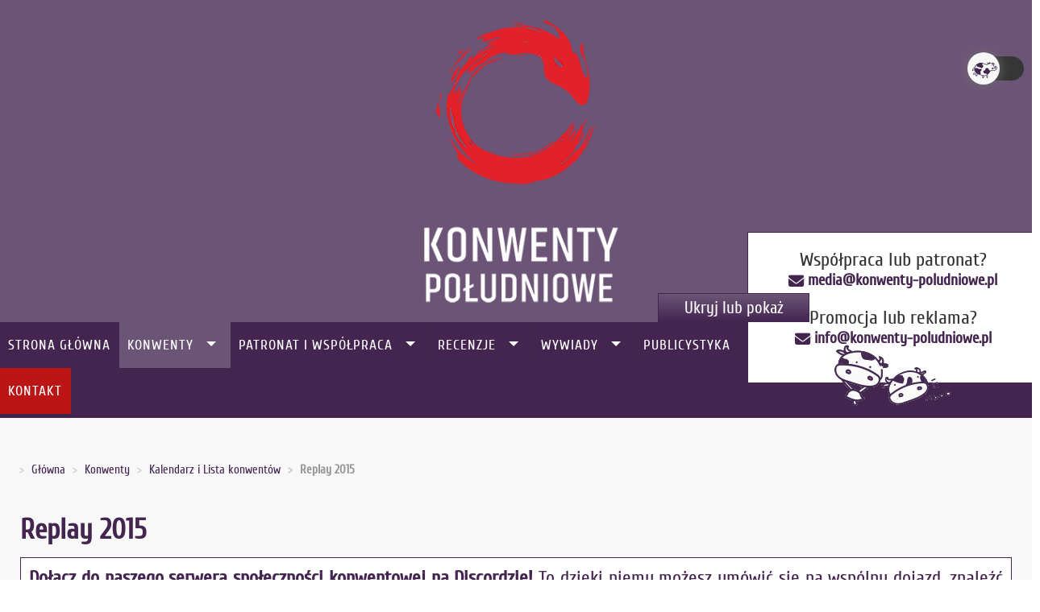

--- FILE ---
content_type: text/html; charset=utf-8
request_url: https://konwenty-poludniowe.pl/konwenty/kalendarz/132-replay-2015
body_size: 11415
content:
<!DOCTYPE html><html xmlns="http://www.w3.org/1999/xhtml" xml:lang="pl-pl" lang="pl-pl" class="theme-light" ><head><meta charset="utf-8"><meta name="viewport" content="width=device-width"><base href="https://konwenty-poludniowe.pl/konwenty/kalendarz/132-replay-2015" /><meta http-equiv="content-type" content="text/html; charset=utf-8" /><meta name="rights" content="Konwenty Południowe" /><meta name="description" content="Informacje o konwencie/wydarzeniu Replay 2015 - Kalendarz i Lista konwentów - Konwenty Południowe." /><meta name="generator" content="Joomla! - Open Source Content Management" /><link rel="preconnect" href="https://ajax.googleapis.com" crossorigin /><link rel="preconnect" href="https://fonts.gstatic.com" crossorigin /><link rel="preload" href="/media/com_jchoptimize/cache/css/6d13644b23dba387b2709af60e778593c642bafcfd5c9e3575d629555745dfe2.css" as="style" /><link rel="preload" href="/media/com_jchoptimize/cache/css/6d13644b23dba387b2709af60e778593739b9b1c073ee2db092763fc72dc7daf.css" as="style" /><link rel="preload" href="/media/com_jchoptimize/cache/js/0bf760512d2efd756aa01251634b99de3e402b912d129fc9123f0f243b0ecadc.js" as="script" /><link rel="preload" href="/images/logo-kp.webp" as="image" /><link rel="preload" href="//fonts.googleapis.com/css?family=Cuprum&display=swap" as="style" onload="this.rel='stylesheet'" /><link rel="preload" href="/media/com_jchoptimize/cache/css/6d13644b23dba387b2709af60e77859370de6b70a318289610a51e4c90c04190.css" as="style" onload="this.rel='stylesheet'" /><link rel="preload" href="/media/com_jchoptimize/cache/css/6d13644b23dba387b2709af60e778593734f41320b92e2ef7cedc0a16dec4801.css" as="style" onload="this.rel='stylesheet'" /><title>Replay 2015 - Kalendarz i Lista konwentów - Konwenty Południowe</title><link href="/templates/td_esgat/favicon.ico" rel="shortcut icon" type="image/vnd.microsoft.icon" /><link rel="stylesheet" href="/media/com_jchoptimize/cache/css/6d13644b23dba387b2709af60e778593c642bafcfd5c9e3575d629555745dfe2.css" /><link href="/plugins/content/al_facebook_comments/assets/css/style.css" rel="stylesheet" type="text/css" /><link rel="stylesheet" href="/media/com_jchoptimize/cache/css/6d13644b23dba387b2709af60e778593739b9b1c073ee2db092763fc72dc7daf.css" /> <script type="application/json" class="joomla-script-options new">{"csrf.token":"823979b555013e2e1507b1308fad2902","system.paths":{"root":"","base":""},"system.keepalive":{"interval":3600000,"uri":"\/component\/ajax\/?format=json"}}</script> <!--[if lt IE 9]><script src="/media/system/js/polyfill.event.js?7cc2043ed48bbdc91ccfc440f6407672" type="text/javascript"></script><![endif]--><meta property="og:image" content="https://konwenty-poludniowe.pl//images/joodb/db1/img132.jpg"/><!--[if lt IE 9]><script src="https://html5shim.googlecode.com/svn/trunk/html5.js" type="text/javascript"></script><script src="https://css3-mediaqueries-js.googlecode.com/svn/trunk/css3-mediaqueries.js" type="text/javascript"></script><![endif]--><meta property="fb:admins" content="100000566914956"/><meta property="fb:app_id" content="1431252203752876"/><link rel="canonical" href="https://konwenty-poludniowe.pl/konwenty/kalendarz/132-replay-2015" class="4SEO_canonical_rule_4"><meta property="og:locale" content="pl_PL" class="4SEO_ogp_tag"><meta property="og:url" content="https://konwenty-poludniowe.pl/konwenty/kalendarz/132-replay-2015" class="4SEO_ogp_tag"><meta property="og:site_name" content="Konwenty Południowe" class="4SEO_ogp_tag"><meta property="og:type" content="article" class="4SEO_ogp_tag"><meta property="og:title" content="Replay 2015 - Kalendarz i Lista konwentów - Konwenty Południowe" class="4SEO_ogp_tag"><meta property="og:description" content="Informacje o konwencie/wydarzeniu Replay 2015 - Kalendarz i Lista konwentów - Konwenty Południowe." class="4SEO_ogp_tag"><meta property="fb:app_id" content="966242223397117" class="4SEO_ogp_tag"><meta property="og:image" content="https://konwenty-poludniowe.pl/images/joodb/db1/img132-thumb.jpg" class="4SEO_ogp_tag"><meta property="og:image:width" content="600" class="4SEO_ogp_tag"><meta property="og:image:height" content="222" class="4SEO_ogp_tag"><meta property="og:image:alt" content="Replay 2015 - Konwenty Południowe" class="4SEO_ogp_tag"><meta property="og:image:secure_url" content="https://konwenty-poludniowe.pl/images/joodb/db1/img132-thumb.jpg" class="4SEO_ogp_tag"><meta name="twitter:card" content="summary_large_image" class="4SEO_tcards_tag"><meta name="twitter:site" content="@KonwentyPolskie" class="4SEO_tcards_tag"><meta name="twitter:url" content="https://konwenty-poludniowe.pl/konwenty/kalendarz/132-replay-2015" class="4SEO_tcards_tag"><meta name="twitter:title" content="Replay 2015 - Kalendarz i Lista konwentów - Konwenty Południowe" class="4SEO_tcards_tag"><meta name="twitter:description" content="Informacje o konwencie/wydarzeniu Replay 2015 - Kalendarz i Lista konwentów - Konwenty Południowe." class="4SEO_tcards_tag"><meta name="twitter:image" content="https://konwenty-poludniowe.pl/images/joodb/db1/img132-thumb.jpg" class="4SEO_tcards_tag"><noscript><style>img.jch-lazyload,iframe.jch-lazyload{display:none}</style> </noscript> <script src="/media/com_jchoptimize/cache/js/0bf760512d2efd756aa01251634b99de3e402b912d129fc9123f0f243b0ecadc.js" async></script> <script>function onUserInteract(callback){window.addEventListener('load',function(){if(window.pageYOffset!==0){callback();}});const events=['keydown','keyup','keypress','input','auxclick','click','dblclick','mousedown','mouseup','mouseover','mousemove','mouseout','mouseenter','mouseleave','mousewheel','wheel','contextmenu','pointerover','pointerout','pointerenter','pointerleave','pointerdown','pointerup','pointermove','pointercancel','gotpointercapture','lostpointercapture','pointerrawupdate','touchstart','touchmove','touchend','touchcancel'];document.addEventListener('DOMContentLoaded',function(){events.forEach(function(e){window.addEventListener(e,function(){callback();},{once:true,passive:true});});});}</script> <script>let jch_js_loaded=false;const jchOptimizeDynamicScriptLoader={queue:[],loadJs:function(js_obj){let scriptNode=document.createElement('script');if('noModule'in HTMLScriptElement.prototype&&js_obj.nomodule){this.next();return;}
if(!'noModule'in HTMLScriptElement.prototype&&js_obj.module){this.next();return;}
if(js_obj.module){scriptNode.type='module';scriptNode.onload=function(){jchOptimizeDynamicScriptLoader.next();}}
if(js_obj.nomodule){scriptNode.setAttribute('nomodule','');}
if(js_obj.url){scriptNode.src=js_obj.url;}
if(js_obj.content)
{scriptNode.text=js_obj.content;}
document.head.appendChild(scriptNode);},add:function(data){this.queue=data;this.next();},next:function(){if(this.queue.length>=1){this.loadJs(this.queue.shift());}else{return false;}}};onUserInteract(function(){let js_urls=[{"url":"\/media\/com_jchoptimize\/cache\/js\/ad80e2c5fc57b147cccababd102768db4e6925b4b951c5db00eb38fc43a4801b.js","module":false,"nomodule":false}]
if(!jch_js_loaded){jchOptimizeDynamicScriptLoader.add(js_urls);jch_js_loaded=true;}});</script> <script>onUserInteract(function(){const containers=document.getElementsByClassName('jch-reduced-dom-container');Array.from(containers).forEach(function(container){let template=container.firstChild;let clone=template.content.firstElementChild.cloneNode(true);container.parentNode.replaceChild(clone,container);})});</script>
	<meta name="robots" content="max-snippet:-1, max-image-preview:large, max-video-preview:-1" class="4SEO_robots_tag">
	<script type="application/ld+json" class="4SEO_structured_data_breadcrumb">{
    "@context": "http://schema.org",
    "@type": "BreadcrumbList",
    "itemListElement": [
        {
            "@type": "listItem",
            "position": 1,
            "name": "Główna",
            "item": "https://konwenty-poludniowe.pl/"
        },
        {
            "@type": "listItem",
            "position": 2,
            "name": "Konwenty",
            "item": "https://konwenty-poludniowe.pl/konwenty/kalendarz"
        },
        {
            "@type": "listItem",
            "position": 3,
            "name": "Kalendarz i Lista konwentów",
            "item": "https://konwenty-poludniowe.pl/konwenty/kalendarz"
        }
    ]
}</script></head><body><noscript class="4SEO_analytics_rule_3"><iframe src="https://www.googletagmanager.com/ns.html?id=GTM-NB4B6FR" height="0" width="0" style="display:none;visibility:hidden"></iframe></noscript><div id="wrapper"><div class="fullwidthbanner-container"><div class="fullwidthbanner"> <a href="/"> <img class="newlogo" src="/images/logo-kp.webp" alt="Logo Konwenty Południowe" width="400" height="400" /></a> </div></div><header id="header"><div id="trueHeader"><div class="menu-horizontal menu-white"><div class="container"><div class="row"> <input type="checkbox" id="toggle" /> <label for="toggle" class="toggle"></label> <div class="menu"> <a href="#sidr-main" id="navigation-toggle" class="navigation-toggle-164"><span class="nav-line"></span><span class="nav-line"></span><span class="nav-line"></span></a> <div id="sidr-close"><a href="#sidr-close" class="toggle-sidr-close"></a></div><div id="gruemenu" class="grue_164 "><ul > <li class="item-101"><a href="/" >Strona Główna</a></li><li class="item-116 active has-sub parent"><a href="/konwenty/kalendarz" >Konwenty</a><ul class="sub-menu"><li class="item-130 current active parent"><a href="/konwenty/kalendarz" title="Kalendarz i Lista konwentów" >Kalendarz i Lista konwentów</a></li><li class="item-132"><a href="/konwenty/galerie" title="Zdjęcia z konwentów" >Zdjęcia z konwentów</a></li><li class="item-178"><a href="/konwenty/relacje-z-konwentow" >Relacje z konwentów</a></li><li class="item-367"><a href="/konwenty/mapa-konwentow" >Aktualna mapa przyszłych konwentów</a></li></ul></li><li class="item-227 has-sub parent"><a href="/patronat" >Patronat i współpraca</a><ul class="sub-menu"><li class="item-1859"><a href="/patronat" >Oferta patronacka</a></li><li class="item-1860"><a href="/patronat/wystawcy" >Wystawcy, stoiska i sklepy</a></li></ul></li><li class="item-229 has-sub parent"><a><span class="separator"> Recenzje</span></a> <ul class="sub-menu"><li class="item-230"><a href="/recenzje/ksiazki" >Recenzje książek</a></li><li class="item-231"><a href="/recenzje/gry-planszowe" >Recenzje gier planszowych i karcianych</a></li><li class="item-359"><a href="/recenzje/mangi" >Recenzje mang</a></li><li class="item-540"><a href="/recenzje/komiksy" >Recenzje komiksów</a></li><li class="item-725"><a href="/recenzje/rpg" >Recenzje systemów RPG</a></li><li class="item-1862"><a href="/recenzje/sprzet" >Recenzje sprzętu</a></li></ul></li><li class="item-361 has-sub parent"><a><span class="separator"> Wywiady</span></a> <ul class="sub-menu"><li class="item-149"><a href="/wywiady/cosplay" >Wywiady z cosplayerami</a></li><li class="item-362"><a href="/wywiady/gry-e-sport" >Wywiady Gry/E-Sport</a></li><li class="item-785"><a href="/wywiady/pisarze" >Wywiady z pisarzami</a></li><li class="item-1179"><a href="/wywiady/fandom" >Wywiady Fandom</a></li><li class="item-1873"><a href="/wywiady/muzyka" >Wywiady Muzyka</a></li></ul></li><li class="item-442"><a href="/publicystyka" >Publicystyka</a></li><li class="item-953 has-sub parent"><a><span class="separator"> Inne</span></a> <ul class="sub-menu"><li class="item-952"><a href="/inne/lokale" >Lokale dla graczy</a></li></ul></li><li class="item-222 has-sub parent"><a><span class="separator"> Redakcja</span></a> <ul class="sub-menu"><li class="item-125"><a href="/redakcja/o-nas" >O nas</a></li><li class="item-220"><a href="/redakcja/rekrutacja" >Rekrutacja</a></li><li class="item-291"><a href="/redakcja/polityka-prywatnosci" >Polityka Prywatności</a></li><li class="item-922"><a href="/redakcja/regulamin-uzytkowania-portalu" >Regulamin użytkowania Portalu</a></li></ul></li><li class="item-313 has-sub parent"><a href="/profil" >Profil</a><ul class="sub-menu"><li class="item-1758"><a href="/profil/zaloguj" >Zaloguj</a></li></ul></li><li class="item-353"><a class="menukontakt" href="/napisz-do-nas" >Kontakt</a></li></ul></div></div></div></div></div></div></header><div class="modspot"><div class="container clear"><div id="system-message-container"> </div><div class="row"><div class="col-md-8"><div class="mainspot"><div class="module "><div class="moduletable"><div aria-label="Breadcrumbs" role="navigation"><ul itemscope itemtype="https://schema.org/BreadcrumbList" class="breadcrumb"> <li class="active"> <span class="divider icon-location"></span> </li> <li itemprop="itemListElement" itemscope itemtype="https://schema.org/ListItem"> <a itemprop="item" href="/" class="pathway"><span itemprop="name">Główna</span></a> <span class="divider"> 🐄 </span> <meta itemprop="position" content="1"></li> <li itemprop="itemListElement" itemscope itemtype="https://schema.org/ListItem"> <a itemprop="item" href="/konwenty/kalendarz" class="pathway"><span itemprop="name">Konwenty</span></a> <span class="divider"> 🐄 </span> <meta itemprop="position" content="2"></li> <li itemprop="itemListElement" itemscope itemtype="https://schema.org/ListItem"> <a itemprop="item" href="/konwenty/kalendarz" class="pathway"><span itemprop="name">Kalendarz i Lista konwentów</span></a> <span class="divider"> 🐄 </span> <meta itemprop="position" content="3"></li> <li itemprop="itemListElement" itemscope itemtype="https://schema.org/ListItem" class="active"> <span itemprop="name"> Replay 2015 </span> <meta itemprop="position" content="4"></li> </ul> </div> </div><div style="clear:both;"></div></div></div><div class="content"><div class="joodb database-article item-page"> <script async src="https://pagead2.googlesyndication.com/pagead/js/adsbygoogle.js?client=ca-pub-9774360816639973" crossorigin="anonymous"></script> <ins class="adsbygoogle" style="display:block" data-ad-client="ca-pub-9774360816639973" data-ad-slot="9366226921" data-ad-format="auto" data-full-width-responsive="true"></ins><div itemscope itemtype="https://schema.org/Event"><div itemprop="location" itemscope itemtype="https://schema.org/Place"><div itemprop="address" itemscope itemtype="https://schema.org/PostalAddress"><meta itemprop="addressLocality" content="Zielona Góra"><meta itemprop="streetAddress" content="ul. Fabryczna 13 (Zaułek Artystów "Krzywy Komin")"></div></div><meta itemprop="startDate" content="2015-03-13"><meta itemprop="endDate" content="2015-03-15"><div class="joodbutton"></div><h1 itemprop="name" id="event-hdr">Replay 2015</h1><p id="event-discord"><strong>Dołącz do naszego serwera społeczności konwentowej na Discordzie!</strong> To dzięki niemu możesz umówić się na wspólny dojazd, znaleźć inne osoby wybierające się oraz po prostu zainteresowane wydarzeniem <strong>Replay 2015</strong>. Buduj z nami społeczność konwentową, bo naprawdę warto!<br /> <a id="dc-button" style="display:block;text-align:center;margin:10px;" href="https://konwenty-poludniowe.pl/dc"><button class="dc-button"></button></a></p><div class="event_graphics"><img class="jch-lazyload" itemprop="image" src="[data-uri]" data-src="/images/joodb/db1/img132-thumb.jpg" title="Replay 2015 - Konwenty Południowe" alt="Replay 2015 - Konwenty Południowe" width="600" height="222" /><noscript><img itemprop="image" src="/images/joodb/db1/img132-thumb.jpg" title="Replay 2015 - Konwenty Południowe" alt="Replay 2015 - Konwenty Południowe" width="600" height="222" /></noscript></div><dl id="event-dl"><dd class="conv-links"><ul> </ul> </dd><div class="conv-head"><div><dd id="conv-category">LARP i RPG</dd><dt>Kategoria</dt></div><div><dd id="conv-date"> 13.03.2015 - 15.03.2015 </dd><dt>Data</dt></div><div><dd> <img class="jch-lazyload" src="[data-uri]" data-src="/images/ludziki/even/0.png" title="brak danych" alt="brak danych" width="35" height="28" /><noscript><img src="/images/ludziki/even/0.png" title="brak danych" alt="brak danych" width="35" height="28" /></noscript>brak danych
</dd><dt>Przewidywana liczba uczestników</dt></div></div><div class="conv-head"><div><dd id="conv-address">Zielona Góra, ul. Fabryczna 13 (Zaułek Artystów "Krzywy Komin")</dd><dt>Adres</dt></div></div><iframe class="jch-lazyload" width="600px" src="about:blank" data-src="https://www.google.com/maps/embed?pb=!1m14!1m8!1m3!1d2459.9919492934573!2d15.502486799999996!3d51.934100400000005!3m2!1i1024!2i768!4f13.1!3m3!1m2!1s0x4706116027a8f6a7%3A0x8682909d9466c55f!2sFabryczna+13%2C+Zielona+G%C3%B3ra!5e0!3m2!1spl!2spl!4v1422050205372"></iframe><noscript><iframe width="600px" src="https://www.google.com/maps/embed?pb=!1m14!1m8!1m3!1d2459.9919492934573!2d15.502486799999996!3d51.934100400000005!3m2!1i1024!2i768!4f13.1!3m3!1m2!1s0x4706116027a8f6a7%3A0x8682909d9466c55f!2sFabryczna+13%2C+Zielona+G%C3%B3ra!5e0!3m2!1spl!2spl!4v1422050205372"></iframe></noscript><dt id="conv-opis">Opis:</dt><dd itemprop="description" class="event_description"><p>Chcielibyśmy, żebyście w Zielonej Górze odkryli urok gier prowadzonych ponownie, a przez to dobrych i dopracowanych. Mamy nadzieję, że wytworzoną one modę na ponowne wystawianie scenariuszy, a także zmotywują Was do powtarzania i ulepszania własnych.Mając na uwadze różnorodne style gry, zaprosiliśmy na Replay ponad dziesięć grup twórców wraz z głośnymi, ale bardzo się od siebie różniącymi larpami. Już teraz możemy obiecać, że najbardziej oblegane postaramy się wystawić podczas festiwalu więcej niż raz, a te, którymi nie będziecie zainteresowani, ustąpią im miejsca. Od Was zależy, czy będą to larpy Argosu, Funreala, Grimuaru, TFSu, Wielosferu, duetu NN, Liveformu, Kawalerii Berg, czy innych, niezrzeszonych mistrzów gry…Aby zapewnić najwyższą jakość rozgrywek, wybraliśmy centrum Krzywy Komin – rozległą siedzibę naszego gospodarza, Zielonogórskiego Klubu Ad Astra, a także udostępniliśmy prowadzącym rekwizyty oraz technikalia: od dymiarek i projektorów, po zestaw charakteryzatorski i kostiumy teatralne. Mamy nadzieję, że wybory, jakich dokonaliśmy w związku z organizacją festiwalu, będą kolejnym krokiem do podwyższenia standardów panujących na eventach larpowych w Polsce, wpłyną pozytywnie na rozwój środowiska i przedstawią Wam Zieloną Górę jako miejsce, gdzie warto przyjeżdżać, i gdzie warto grać</p></dd><dt id="conv-linki">Linki:</dt><dd class="conv-links"><div> <a id="con-fb" href="https://www.facebook.com/replaylarp"><button>Fanpage organizatora</button></a></div><div> <a id="con-www" href="https://adastra.zgora.pl/" rel="nofollow"><button>WWW: Replay 2015</button></a> <a id="con-fb" href="https://www.facebook.com/events/1604816956397361"><button>Wydarzenie na Facebooku</button></a></div></dd><div class="conv-bottom"><div><dt>Dodaj do:</dt><dd> <a href="#" style="display: none;" id="calendar-button" target="_blank"><img class="jch-lazyload" src="[data-uri]" data-src="/images/google-calendar.jpg" width="100" height="25" /><noscript><img src="/images/google-calendar.jpg" width="100" height="25" /></noscript></a> <a href="#" style="display: none;" id="calendar-button-ms" target="_blank"><img class="jch-lazyload" src="[data-uri]" data-src="/images/outlook-button.png" width="100" height="25" /><noscript><img src="/images/outlook-button.png" width="100" height="25" /></noscript></a> </dd></div><div> <dt>Ocena:</dt><dd><div id="stars" class="star" data-global-rate="0"><div class="star-value" style="width: 0%"></div><div class="star-bg"></div> <span id="star-title">0/10</span> </div> <span id="star-undertitle"></span> </dd></div></div></dl></div><div id="mobile" style="display: none;"> <center><h2>Pobierz aplikację mobilną - „Kalendarz Konwentowy”</h2> <a href="https://play.google.com/store/apps/details?id=io.konwenty.kalendarz&hl=pl&gl=US"><img class="jch-lazyload" alt="google play button" src="[data-uri]" data-src="/images/banners/google-play-badge.png" width="500" height="149" /><noscript><img alt="google play button" src="/images/banners/google-play-badge.png" width="500" height="149" /></noscript></a> </center> <button class="button btn" id="skip-mobile" style="width: 100%;">Kontynuuj bez aplikacji</button><p style="text-align: justify;"><strong>Dlaczego warto pobrać naszą aplikację?</strong></p><ol> <li>Jej rozmiar to zaledwie kilkanaście megabajtów (dla przykładu, aplikacja Facebooka zajmuje około 200-400...) <li>Po jednym kliknięciu sprawdzisz każde wydarzenie z naszego kalendarza, przefiltrujesz konwenty w promieniu 50 lub 100km od swojej lokalizacji, skorzystasz z bardzo wygodnej i szybkiej wyszukiwarki, w łatwy sposób dodasz wybrany konwent do swojego kalendarza Google lub listy ulubionych imprez, dzięki czemu nigdy nie przegapisz interesującego Cię wydarzenia oraz posortujesz wszystkie imprezy według nazwy, daty, miasta, czy jak tylko chcesz!</li> <li>W przyszłości aplikacja będzie rozwijana o wiele nowych funkcji!</li> <li>Wszystko działa bardzo szybko i jest niezwykle przejrzyste.</li> </ol> </div><div class="al_buttons_container"><div class="al_like al_btn"><fb:like href="https://konwenty-poludniowe.pl/konwenty/kalendarz/132-replay-2015" layout="button_count" show_faces="true" send="true" width="150" colorscheme="dark"></fb:like> </div></div><div id="fb-root"></div><div class="al_comments_container"><div class="al_comments_box"><fb:comments href="https://konwenty-poludniowe.pl/konwenty/kalendarz/132-replay-2015" num_posts="10" width="100%" colorscheme="dark"></fb:comments></div><div id="al_link20" style="display:none;"><a href="http://www.alexlopezit.com/facebook-comments-plugin-for-joomla" title="Facebook Social Comments"><strong>Facebook Social Comments</strong></a></div></div></div></div></div><div class="col-md-4"><div class="sidebar"><div class="module "><div class="moduletable"><div class="custom" ><p><label id="dark-light-switch" class="dark-light-switch"> <input type="checkbox" id="dark-light-slider" onchange="toggleTheme()" /> <span class="dark-light-slider round"></span> </label></p></div></div><div style="clear:both;"></div></div><div class="module sociale"><div class="moduletable"><div class="customsociale" > <center><a href="/dc" id="discord-square"><img class="jch-lazyload" src="[data-uri]" data-src="/images/social/discord.png" alt="Logo Discord Konwenty Południowe" width="52" height="52" /><noscript><img src="/images/social/discord.png" alt="Logo Discord Konwenty Południowe" width="52" height="52" /></noscript></a> <a href="https://www.facebook.com/konpoludnie/"><img class="jch-lazyload" src="[data-uri]" data-src="/images/social/facebook.png" alt="Logo Facebook Konwenty Południowe" width="50" height="52" /><noscript><img src="/images/social/facebook.png" alt="Logo Facebook Konwenty Południowe" width="50" height="52" /></noscript></a> <a href="https://www.youtube.com/konpoludnie/"><img class="jch-lazyload" src="[data-uri]" data-src="/images/social/youtube.png" alt="Logo YouTube Konwenty Południowe" width="52" height="52" /><noscript><img src="/images/social/youtube.png" alt="Logo YouTube Konwenty Południowe" width="52" height="52" /></noscript></a> <a href="https://www.tiktok.com/@konwenty_poludniowe"><img class="jch-lazyload" src="[data-uri]" data-src="/images/social/tiktok.png" alt="Logo TikTok Konwenty Południowe" width="52" height="52" /><noscript><img src="/images/social/tiktok.png" alt="Logo TikTok Konwenty Południowe" width="52" height="52" /></noscript></a> <a href="https://www.instagram.com/konwenty_poludniowe/"><img class="jch-lazyload" src="[data-uri]" data-src="/images/social/instagram.png" alt="Logo Instagram Konwenty Południowe" width="50" height="52" /><noscript><img src="/images/social/instagram.png" alt="Logo Instagram Konwenty Południowe" width="50" height="52" /></noscript></a></center></div></div><div style="clear:both;"></div></div><div class="module "><div class="moduletable"><div class="custom" ><p><a href="https://patronite.pl/konpoludnie"><img class="jch-lazyload" src="[data-uri]" data-src="/images/banners/kppatronite.jpg" alt="Patronite Konwentów Południowych" style="margin-bottom: 10px;" width="300" height="212" /><noscript><img src="/images/banners/kppatronite.jpg" alt="Patronite Konwentów Południowych" style="margin-bottom: 10px;" width="300" height="212" /></noscript></a></p></div></div><div style="clear:both;"></div></div><div class="module upcomingmod"><div class="moduletable"><p class="modulehead">Obecnie trwające wydarzenia</p><p style="font-size: 1em;color: #bc1515">Brak obecnie trwających wydarzeń.</p><p class="modulehead">Nadchodzące wydarzenia</p><ul id="upcoming_events"> <li> <a href="/konwenty/kalendarz/2154-zjava-15"> Zjava 15 </a> (Fantastyka) </li> <li class="place-time"> Warszawa <time id="date_begin">23.01.2026</time> - <time>25.01.2026</time> </li> <li> <a href="/konwenty/kalendarz/2139-anime-symphony-kameralnie-2026"> Anime Symphony Kameralnie 2026 </a> (Inne) </li> <li class="place-time"> Kraków <time id="date_begin">30.01.2026</time> </li> <li> <a href="/konwenty/kalendarz/2117-hiwasai-festiwal-ognistych-skrzydel-2026"> Hiwasai - Festiwal Ognistych Skrzydeł 2026 </a> (Manga & Anime) </li> <li class="place-time"> Opole <time id="date_begin">31.01.2026</time> - <time>01.02.2026</time> </li> <li> <a href="/konwenty/kalendarz/2171-staszowskie-spotkanie-z-fantastyka-i-grami-con-ar-2026"> Staszowskie Spotkanie z Fantastyką i Grami Con-Ar 2026 </a> (Gry planszowe) </li> <li class="place-time"> Staszów <time id="date_begin">31.01.2026</time> - <time>01.02.2026</time> </li> <li> <a href="/konwenty/kalendarz/2091-iem-intel-extreme-masters-2026"> IEM - Intel Extreme Masters 2026 </a> (Gry/E-Sport) </li> <li class="place-time"> Kraków <time id="date_begin">06.02.2026</time> - <time>08.02.2026</time> </li> <li> <a href="/konwenty/kalendarz/2099-remcon-2026"> Remcon 2026 </a> (Manga & Anime) </li> <li class="place-time"> Gdańsk <time id="date_begin">13.02.2026</time> - <time>15.02.2026</time> </li> <li> <a href="/konwenty/kalendarz/2164-manekicon-2026"> Manekicon 2026 </a> (Manga & Anime) </li> <li class="place-time"> Wrocław <time id="date_begin">14.02.2026</time> </li> </ul> </div><div style="clear:both;"></div></div><div class="module loginmod"><div class="moduletable"><p class="modulehead">Zaloguj się</p><form action="/konwenty/kalendarz" method="post" id="login-form" class="form-inline"><div class="userdata"><div id="form-login-username" class="control-group"><div class="controls"><div class="input-prepend"> <span class="add-on"> <span class="icon-user hasTooltip" title="Użytkownik"></span> <label for="modlgn-username" class="element-invisible">Użytkownik</label> </span> <input id="modlgn-username" type="text" name="username" class="input-small" tabindex="0" size="18" placeholder="Użytkownik" /> </div></div></div><div id="form-login-password" class="control-group"><div class="controls"><div class="input-prepend"> <span class="add-on"> <span class="icon-lock hasTooltip" title="Hasło"> </span> <label for="modlgn-passwd" class="element-invisible">Hasło </label> </span> <input id="modlgn-passwd" type="password" name="password" class="input-small" tabindex="0" size="18" placeholder="Hasło" /> </div></div></div><div id="form-login-remember" class="control-group checkbox"> <label for="modlgn-remember" class="control-label">Zapamiętaj</label> <input id="modlgn-remember" type="checkbox" name="remember" class="inputbox" value="yes"/> </div><div id="form-login-submit" class="control-group"><div class="controls"> <button type="submit" tabindex="0" name="Submit" class="btn btn-primary login-button">Zaloguj</button> </div> </div><ul class="unstyled"> <li> <a href="/rejestracja"> Załóż swoje konto! <span class="icon-arrow-right"></span></a> </li> <li> <a href="/cb-forgot-login"> Nie pamiętasz nazwy?</a> </li> <li> <a href="/cb-forgot-login"> Nie pamiętasz hasła?</a> </li> </ul> <input type="hidden" name="option" value="com_users" /> <input type="hidden" name="task" value="user.login" /> <input type="hidden" name="return" value="aHR0cHM6Ly9rb253ZW50eS1wb2x1ZG5pb3dlLnBsL2tvbndlbnR5L2thbGVuZGFyei8xMzItcmVwbGF5LTIwMTU=" /> <input type="hidden" name="823979b555013e2e1507b1308fad2902" value="1" /> </div></form></div><div style="clear:both;"></div></div><div class="module hiddenifmobile"><div class="moduletable"><ul class="m-0 unstyled list-unstyled cbOnlineStatistics"> <li class="cbStatisticsOnline"> Zalogowani Użytkownicy: 0	</li> <li class="cbStatisticsOffline"> Użytkownicy Offline: 1,128	</li> <li class="cbStatisticsGuest"> Gości: 1,963	</li> </ul> </div><div style="clear:both;"></div></div><div class="module patronagemod"><div class="moduletable"><p class="modulehead">Konwenty pod patronatem</p><div id="mycrawler" class="marqueev"> <a id="con-patronage" href="https://zjava.pl" rel="noopener" target="_blank"> <img class="asyncoptimize jch-lazyload" src="[data-uri]" data-src="/images/joodb/db1/img2154-patron.jpg" title="Zjava 15 - Konwenty Południowe" alt="Zjava 15 - Konwenty Południowe" width="350" height="183" /><noscript><img class="asyncoptimize" src="/images/joodb/db1/img2154-patron.jpg" title="Zjava 15 - Konwenty Południowe" alt="Zjava 15 - Konwenty Południowe" width="350" height="183" /></noscript></a> <a id="con-patronage" href="https://www.hiwasai.pl" rel="noopener" target="_blank"> <img class="asyncoptimize jch-lazyload" src="[data-uri]" data-src="/images/joodb/db1/img2117-patron.jpg" title="Hiwasai - Festiwal Ognistych Skrzydeł 2026 - Konwenty Południowe" alt="Hiwasai - Festiwal Ognistych Skrzydeł 2026 - Konwenty Południowe" width="350" height="183" /><noscript><img class="asyncoptimize" src="/images/joodb/db1/img2117-patron.jpg" title="Hiwasai - Festiwal Ognistych Skrzydeł 2026 - Konwenty Południowe" alt="Hiwasai - Festiwal Ognistych Skrzydeł 2026 - Konwenty Południowe" width="350" height="183" /></noscript></a> <a id="con-patronage" href="https://www.festiwalfalkon.pl" rel="noopener" target="_blank"> <img class="asyncoptimize jch-lazyload" src="[data-uri]" data-src="/images/joodb/db1/img2180-patron.jpg" title="Festiwal Fantastyki FALKON 2026 - Konwenty Południowe" alt="Festiwal Fantastyki FALKON 2026 - Konwenty Południowe" width="350" height="196" /><noscript><img class="asyncoptimize" src="/images/joodb/db1/img2180-patron.jpg" title="Festiwal Fantastyki FALKON 2026 - Konwenty Południowe" alt="Festiwal Fantastyki FALKON 2026 - Konwenty Południowe" width="350" height="196" /></noscript></a> <a id="con-patronage" href="https://www.zskcs.pl/stowarzyszenie/" rel="noopener" target="_blank"> <img class="asyncoptimize jch-lazyload" src="[data-uri]" data-src="/images/joodb/db1/img2182-patron.jpg" title="Zamojskie Ferie z Fantastyką 15 - Konwenty Południowe" alt="Zamojskie Ferie z Fantastyką 15 - Konwenty Południowe" width="350" height="183" /><noscript><img class="asyncoptimize" src="/images/joodb/db1/img2182-patron.jpg" title="Zamojskie Ferie z Fantastyką 15 - Konwenty Południowe" alt="Zamojskie Ferie z Fantastyką 15 - Konwenty Południowe" width="350" height="183" /></noscript></a> <a id="con-patronage" href="http://bykon.pl/" rel="noopener" target="_blank"> <img class="asyncoptimize jch-lazyload" src="[data-uri]" data-src="/images/joodb/db1/img2126-patron.jpg" title="Bykon - Bydgoski Konwent Multifandomowy VIII - Konwenty Południowe" alt="Bykon - Bydgoski Konwent Multifandomowy VIII - Konwenty Południowe" width="350" height="233" /><noscript><img class="asyncoptimize" src="/images/joodb/db1/img2126-patron.jpg" title="Bykon - Bydgoski Konwent Multifandomowy VIII - Konwenty Południowe" alt="Bykon - Bydgoski Konwent Multifandomowy VIII - Konwenty Południowe" width="350" height="233" /></noscript></a> <a id="con-patronage" href="https://stalowafantastyka.xyz" rel="noopener" target="_blank"> <img class="asyncoptimize jch-lazyload" src="[data-uri]" data-src="/images/joodb/db1/img2147-patron.jpg" title="X Stalowowolskie Spotkania z Fantastyką - Konwenty Południowe" alt="X Stalowowolskie Spotkania z Fantastyką - Konwenty Południowe" width="350" height="196" /><noscript><img class="asyncoptimize" src="/images/joodb/db1/img2147-patron.jpg" title="X Stalowowolskie Spotkania z Fantastyką - Konwenty Południowe" alt="X Stalowowolskie Spotkania z Fantastyką - Konwenty Południowe" width="350" height="196" /></noscript></a> <a id="con-patronage" href="https://ziemiejalowe.pl" rel="noopener" target="_blank"> <img class="asyncoptimize jch-lazyload" src="[data-uri]" data-src="/images/joodb/db1/img2161-patron.jpg" title="Ziemie Jałowe XVI - Konwenty Południowe" alt="Ziemie Jałowe XVI - Konwenty Południowe" width="350" height="183" /><noscript><img class="asyncoptimize" src="/images/joodb/db1/img2161-patron.jpg" title="Ziemie Jałowe XVI - Konwenty Południowe" alt="Ziemie Jałowe XVI - Konwenty Południowe" width="350" height="183" /></noscript></a> </div></div><div style="clear:both;"></div></div><div class="module wspolpraca"><div class="moduletable"><p class="modulehead">Współpraca</p><div class="customwspolpraca" ><div id="partnership"><a rel="noopener"></a><a href="https://bard.pl/" rel="noopener"><img class="jch-lazyload" src="[data-uri]" data-src="/images/recenzje/wydawnictwa/bardcentrumgier.png" alt="Bard Centrum Gier" title="Bard Centrum Gier" width="100" height="49" /><noscript><img src="/images/recenzje/wydawnictwa/bardcentrumgier.png" alt="Bard Centrum Gier" title="Bard Centrum Gier" width="100" height="49" /></noscript></a> <a href="https://blackmonk.pl/" rel="noopener"> <img class="jch-lazyload" src="[data-uri]" data-src="/images/recenzje/wydawnictwa/black_monk.png" alt="Black Monk Games - Wydawnictwo gier planszowych i karcianych" title="Black Monk Games - Wydawnictwo gier planszowych i karcianych" width="100" height="100" /><noscript><img src="/images/recenzje/wydawnictwa/black_monk.png" alt="Black Monk Games - Wydawnictwo gier planszowych i karcianych" title="Black Monk Games - Wydawnictwo gier planszowych i karcianych" width="100" height="100" /></noscript></a> <a href="http://copcorp.pl/" rel="noopener"> <img class="jch-lazyload" src="[data-uri]" data-src="/images/recenzje/wydawnictwa/copernicus_corporation.png" alt="Copernicus Corporation" title="Copernicus Corporation" width="100" height="93" /><noscript><img src="/images/recenzje/wydawnictwa/copernicus_corporation.png" alt="Copernicus Corporation" title="Copernicus Corporation" width="100" height="93" /></noscript></a><a href="http://czwartastrona.pl/" rel="noopener"></a><a href="http://drageus.com/" rel="noopener"><img class="jch-lazyload" src="[data-uri]" data-src="/images/recenzje/wydawnictwa/drageus.png" alt="Wydawnictwo Drageus Publishing House sp. z o.o." title="Wydawnictwo Drageus Publishing House sp. z o.o." width="100" height="31" /><noscript><img src="/images/recenzje/wydawnictwa/drageus.png" alt="Wydawnictwo Drageus Publishing House sp. z o.o." title="Wydawnictwo Drageus Publishing House sp. z o.o." width="100" height="31" /></noscript></a> <a href="https://wydawnictwoegmont.pl/" rel="noopener"> <img class="jch-lazyload" src="[data-uri]" data-src="/images/recenzje/wydawnictwa/egmont.png" alt="Wydawnictwo Egmont" title="Wydawnictwo Egmont" width="100" height="13" /><noscript><img src="/images/recenzje/wydawnictwa/egmont.png" alt="Wydawnictwo Egmont" title="Wydawnictwo Egmont" width="100" height="13" /></noscript></a> <a href="https://fabrykaslow.com.pl/" rel="noopener"><img class="jch-lazyload" src="[data-uri]" data-src="/images/recenzje/wydawnictwa/fabryka_slow.png" alt="Wydawnictwo Fabryka Słów" title="Wydawnictwo Fabryka Słów" width="100" height="100" /><noscript><img src="/images/recenzje/wydawnictwa/fabryka_slow.png" alt="Wydawnictwo Fabryka Słów" title="Wydawnictwo Fabryka Słów" width="100" height="100" /></noscript></a><a href="http://galakta.pl/" rel="noopener"> <img class="jch-lazyload" src="[data-uri]" data-src="/images/recenzje/wydawnictwa/galakta.png" alt="Wydawnictwo Galakta" title="Wydawnictwo Galakta" width="100" height="100" /><noscript><img src="/images/recenzje/wydawnictwa/galakta.png" alt="Wydawnictwo Galakta" title="Wydawnictwo Galakta" width="100" height="100" /></noscript></a> <a href="https://geniuscreations.pl/" rel="noopener"> <img class="jch-lazyload" src="[data-uri]" data-src="/images/recenzje/wydawnictwa/genius_creations.png" alt="Książki pełne treści - Wydawnictwo Genius Creations" title="Książki pełne treści - Wydawnictwo Genius Creations" width="100" height="122" /><noscript><img src="/images/recenzje/wydawnictwa/genius_creations.png" alt="Książki pełne treści - Wydawnictwo Genius Creations" title="Książki pełne treści - Wydawnictwo Genius Creations" width="100" height="122" /></noscript></a><a href="https://gindie.pl/" rel="noopener"></a><a href="http://insignis.pl/" rel="noopener"><img class="jch-lazyload" src="[data-uri]" data-src="/images/recenzje/wydawnictwa/insignis.png" alt="Wydawnictwo Insignis" title="Wydawnictwo Insignis" width="100" height="38" /><noscript><img src="/images/recenzje/wydawnictwa/insignis.png" alt="Wydawnictwo Insignis" title="Wydawnictwo Insignis" width="100" height="38" /></noscript></a> <a href="http://jpf.com.pl/" rel="noopener"> <img class="jch-lazyload" src="[data-uri]" data-src="/images/recenzje/wydawnictwa/JPF.png" alt="Oficjalna Witryna Wydawnictwa J.P.Fantastica" title="Oficjalna Witryna Wydawnictwa J.P.Fantastica" width="100" height="93" /><noscript><img src="/images/recenzje/wydawnictwa/JPF.png" alt="Oficjalna Witryna Wydawnictwa J.P.Fantastica" title="Oficjalna Witryna Wydawnictwa J.P.Fantastica" width="100" height="93" /></noscript></a><a href="https://kartydzentelmenow.pl/" rel="noopener"></a><a href="http://lacerta.pl/" rel="noopener"><img class="jch-lazyload" src="[data-uri]" data-src="/images/recenzje/wydawnictwa/lacerta.png" alt="Wydawnictwo Lacerta - gry planszowe" title="Wydawnictwo Lacerta - gry planszowe" width="100" height="39" /><noscript><img src="/images/recenzje/wydawnictwa/lacerta.png" alt="Wydawnictwo Lacerta - gry planszowe" title="Wydawnictwo Lacerta - gry planszowe" width="100" height="39" /></noscript></a> <a href="http://mag.com.pl/" rel="noopener"> <img class="jch-lazyload" src="[data-uri]" data-src="/images/recenzje/wydawnictwa/mag.png" alt="Wydawnictwo MAG" title="Wydawnictwo MAG" width="100" height="52" /><noscript><img src="/images/recenzje/wydawnictwa/mag.png" alt="Wydawnictwo MAG" title="Wydawnictwo MAG" width="100" height="52" /></noscript></a><a href="http://makebelievegames.com/" rel="noopener"></a><a href="https://nk.com.pl/" rel="noopener"><img class="jch-lazyload" src="[data-uri]" data-src="/images/recenzje/wydawnictwa/nasza_ksiegarnia.png" alt="Wydawnictwo NASZA KSIĘGARNIA" title="Wydawnictwo NASZA KSIĘGARNIA" width="100" height="112" /><noscript><img src="/images/recenzje/wydawnictwa/nasza_ksiegarnia.png" alt="Wydawnictwo NASZA KSIĘGARNIA" title="Wydawnictwo NASZA KSIĘGARNIA" width="100" height="112" /></noscript></a> <a href="https://nonstopcomics.com/" rel="noopener"> <img class="jch-lazyload" src="[data-uri]" data-src="/images/recenzje/wydawnictwa/nonstopcomics.png" alt="NONSTOPCOMICS" title="NONSTOPCOMICS" width="100" height="36" /><noscript><img src="/images/recenzje/wydawnictwa/nonstopcomics.png" alt="NONSTOPCOMICS" title="NONSTOPCOMICS" width="100" height="36" /></noscript></a> <a href="http://oficynka.pl/" rel="noopener"> <img class="jch-lazyload" src="[data-uri]" data-src="/images/recenzje/wydawnictwa/oficynka.png" alt="Wydawnictwo Oficynka" title="Wydawnictwo Oficynka" width="100" height="108" /><noscript><img src="/images/recenzje/wydawnictwa/oficynka.png" alt="Wydawnictwo Oficynka" title="Wydawnictwo Oficynka" width="100" height="108" /></noscript></a> <a href="https://papierowyksiezyc.pl/" rel="noopener"> <img class="jch-lazyload" src="[data-uri]" data-src="/images/recenzje/wydawnictwa/papierowy_ksiezyc.png" alt="Papierowy Księżyc - Pełnia literatury" title="Papierowy Księżyc - Pełnia literatury" width="100" height="21" /><noscript><img src="/images/recenzje/wydawnictwa/papierowy_ksiezyc.png" alt="Papierowy Księżyc - Pełnia literatury" title="Papierowy Księżyc - Pełnia literatury" width="100" height="21" /></noscript></a> <a href="http://phalanxgames.pl/" rel="noopener"> <img class="jch-lazyload" src="[data-uri]" data-src="/images/recenzje/wydawnictwa/phalanx.png" alt="Wydawnictwo PHALANX - gry historyczne, strategiczne, familijne" title="Wydawnictwo PHALANX - gry historyczne, strategiczne, familijne" width="100" height="67" /><noscript><img src="/images/recenzje/wydawnictwa/phalanx.png" alt="Wydawnictwo PHALANX - gry historyczne, strategiczne, familijne" title="Wydawnictwo PHALANX - gry historyczne, strategiczne, familijne" width="100" height="67" /></noscript></a> <a href="http://pwn.pl/" rel="noopener"> <img class="jch-lazyload" src="[data-uri]" data-src="/images/recenzje/wydawnictwa/pwn.png" alt="Wydawnictwo Naukowe PWN - Moc wiedzy" title="Wydawnictwo Naukowe PWN - Moc wiedzy" width="100" height="30" /><noscript><img src="/images/recenzje/wydawnictwa/pwn.png" alt="Wydawnictwo Naukowe PWN - Moc wiedzy" title="Wydawnictwo Naukowe PWN - Moc wiedzy" width="100" height="30" /></noscript></a> <a href="https://rebel.pl/" rel="noopener"> <img class="jch-lazyload" src="[data-uri]" data-src="/images/recenzje/wydawnictwa/rebel.png" alt="REBEL.pl - Największy polski sklep z grami" title="REBEL.pl - Największy polski sklep z grami" width="100" height="46" /><noscript><img src="/images/recenzje/wydawnictwa/rebel.png" alt="REBEL.pl - Największy polski sklep z grami" title="REBEL.pl - Największy polski sklep z grami" width="100" height="46" /></noscript></a> <a href="https://wsqn.pl/" rel="noopener"> <img class="jch-lazyload" src="[data-uri]" data-src="/images/recenzje/wydawnictwa/sqn.png" alt="Wydawnictwo SQN - Sine Qua Non" title="Wydawnictwo SQN - Sine Qua Non" width="100" height="63" /><noscript><img src="/images/recenzje/wydawnictwa/sqn.png" alt="Wydawnictwo SQN - Sine Qua Non" title="Wydawnictwo SQN - Sine Qua Non" width="100" height="63" /></noscript></a> <a href="http://studiojg.pl/" rel="noopener"> <img class="jch-lazyload" src="[data-uri]" data-src="/images/recenzje/wydawnictwa/studiojg.png" alt="Studio JG" title="Studio JG" width="100" height="23" /><noscript><img src="/images/recenzje/wydawnictwa/studiojg.png" alt="Studio JG" title="Studio JG" width="100" height="23" /></noscript></a><a href="http://taiga.com.pl/" rel="noopener"></a><a href="https://trefl.com/" rel="noopener"><img class="jch-lazyload" src="[data-uri]" data-src="/images/recenzje/wydawnictwa/trefl.png" alt="Trefl - puzzle, gry planszowe, karty do gry, zabawki" title="Trefl - puzzle, gry planszowe, karty do gry, zabawki" width="100" height="50" /><noscript><img src="/images/recenzje/wydawnictwa/trefl.png" alt="Trefl - puzzle, gry planszowe, karty do gry, zabawki" title="Trefl - puzzle, gry planszowe, karty do gry, zabawki" width="100" height="50" /></noscript></a> <a href="http://trefl.krakow.pl/" rel="noopener"> <img class="jch-lazyload" src="[data-uri]" data-src="/images/recenzje/wydawnictwa/trefl_joker_line.png" alt="Fabryka Kart Trefl-Kraków - karty i gry" title="Fabryka Kart Trefl-Kraków - karty i gry" width="100" height="69" /><noscript><img src="/images/recenzje/wydawnictwa/trefl_joker_line.png" alt="Fabryka Kart Trefl-Kraków - karty i gry" title="Fabryka Kart Trefl-Kraków - karty i gry" width="100" height="69" /></noscript></a><a href="http://waneko.com.pl/" rel="noopener"><img class="jch-lazyload" src="[data-uri]" data-src="/images/recenzje/wydawnictwa/waneko.png" alt="Waneko - Nasza specjalność to dobra manga" title="Waneko - Nasza specjalność to dobra manga" width="100" height="77" /><noscript><img src="/images/recenzje/wydawnictwa/waneko.png" alt="Waneko - Nasza specjalność to dobra manga" title="Waneko - Nasza specjalność to dobra manga" width="100" height="77" /></noscript></a> <a href="http://warbook.pl/" rel="noopener"> <img class="jch-lazyload" src="[data-uri]" data-src="/images/recenzje/wydawnictwa/warbook.png" alt="WARBOOK" title="WARBOOK" width="100" height="44" /><noscript><img src="/images/recenzje/wydawnictwa/warbook.png" alt="WARBOOK" title="WARBOOK" width="100" height="44" /></noscript></a> <a href="https://znak.com.pl/" rel="noopener"> <img class="jch-lazyload" src="[data-uri]" data-src="/images/recenzje/wydawnictwa/znak.png" alt="Wydawnictwo Znak" title="Wydawnictwo Znak" width="100" height="36" /><noscript><img src="/images/recenzje/wydawnictwa/znak.png" alt="Wydawnictwo Znak" title="Wydawnictwo Znak" width="100" height="36" /></noscript></a> <a href="http://zysk.com.pl/" rel="noopener"> <img class="jch-lazyload" src="[data-uri]" data-src="/images/recenzje/wydawnictwa/zysk-logo-nowe.png" alt="Zysk i Spółka Wydawnictwo" title="Zysk i Spółka Wydawnictwo" width="100" height="37" /><noscript><img src="/images/recenzje/wydawnictwa/zysk-logo-nowe.png" alt="Zysk i Spółka Wydawnictwo" title="Zysk i Spółka Wydawnictwo" width="100" height="37" /></noscript></a></div></div></div><div style="clear:both;"></div></div><div class="module kontaktbox"><div class="moduletable"><div class="customkontaktbox" ><div class="kontaktboxtxt"><p style="text-align: center;">Współpraca lub patronat?<br /><a href="/cdn-cgi/l/email-protection#7c111918151d3c1713120b19120805510c131009181215130b19520c10" target="_blank"><span class="__cf_email__" data-cfemail="9cf1f9f8f5fddcf7f3f2ebf9f2e8e5b1ecf3f0e9f8f2f5f3ebf9b2ecf0">[email&#160;protected]</span></a></p><p style="text-align: center;">Promocja lub reklama?<br /><a href="/cdn-cgi/l/email-protection#e1888f878ea18a8e8f96848f9598cc918e8d94858f888e9684cf918d" target="_blank"><span class="__cf_email__" data-cfemail="b7ded9d1d8f7dcd8d9c0d2d9c3ce9ac7d8dbc2d3d9ded8c0d299c7db">[email&#160;protected]</span></a></p></div><p><img class="jch-lazyload" src="[data-uri]" data-src="/images/k-kontakt.png" alt="k kontakt" style="display: block; margin-left: auto; margin-right: auto;" width="146" height="78" /><noscript><img src="/images/k-kontakt.png" alt="k kontakt" style="display: block; margin-left: auto; margin-right: auto;" width="146" height="78" /></noscript></p><button id="hideContact">Ukryj lub pokaż</button></div></div><div style="clear:both;"></div></div></div></div></div></div></div></div><div class="bottomspot"><div class="container clear"> </div><section id="footer" class="footerspot"><div class="container"><div class="col-md-5">
Copyright (c) Konwenty Południowe 2014-2024. All rights reserved. ISSN - 2353-8996</div></div></section></div><noscript class="4SEO_cron"> <img aria-hidden="true" alt="" style="position:absolute;bottom:0;left:0;z-index:-99999;" src="https://konwenty-poludniowe.pl/index.php/_wblapi?nolangfilter=1&_wblapi=/forseo/v1/cron/image/" data-pagespeed-no-transform data-speed-no-transform /> </noscript> <script data-cfasync="false" src="/cdn-cgi/scripts/5c5dd728/cloudflare-static/email-decode.min.js"></script><script src="/media/com_jchoptimize/cache/js/0bf760512d2efd756aa01251634b99de75ff45a19c0d2494031ec29dcd913899.js" async></script> <script defer src="https://static.cloudflareinsights.com/beacon.min.js/vcd15cbe7772f49c399c6a5babf22c1241717689176015" integrity="sha512-ZpsOmlRQV6y907TI0dKBHq9Md29nnaEIPlkf84rnaERnq6zvWvPUqr2ft8M1aS28oN72PdrCzSjY4U6VaAw1EQ==" data-cf-beacon='{"version":"2024.11.0","token":"953946d9683e4510ae5139fc97ab4ac5","r":1,"server_timing":{"name":{"cfCacheStatus":true,"cfEdge":true,"cfExtPri":true,"cfL4":true,"cfOrigin":true,"cfSpeedBrain":true},"location_startswith":null}}' crossorigin="anonymous"></script>
</body> </html>

--- FILE ---
content_type: text/html; charset=utf-8
request_url: https://www.google.com/recaptcha/api2/aframe
body_size: 259
content:
<!DOCTYPE HTML><html><head><meta http-equiv="content-type" content="text/html; charset=UTF-8"></head><body><script nonce="N6LUWiOcxR9KZYaUmxtaJA">/** Anti-fraud and anti-abuse applications only. See google.com/recaptcha */ try{var clients={'sodar':'https://pagead2.googlesyndication.com/pagead/sodar?'};window.addEventListener("message",function(a){try{if(a.source===window.parent){var b=JSON.parse(a.data);var c=clients[b['id']];if(c){var d=document.createElement('img');d.src=c+b['params']+'&rc='+(localStorage.getItem("rc::a")?sessionStorage.getItem("rc::b"):"");window.document.body.appendChild(d);sessionStorage.setItem("rc::e",parseInt(sessionStorage.getItem("rc::e")||0)+1);localStorage.setItem("rc::h",'1769012483841');}}}catch(b){}});window.parent.postMessage("_grecaptcha_ready", "*");}catch(b){}</script></body></html>